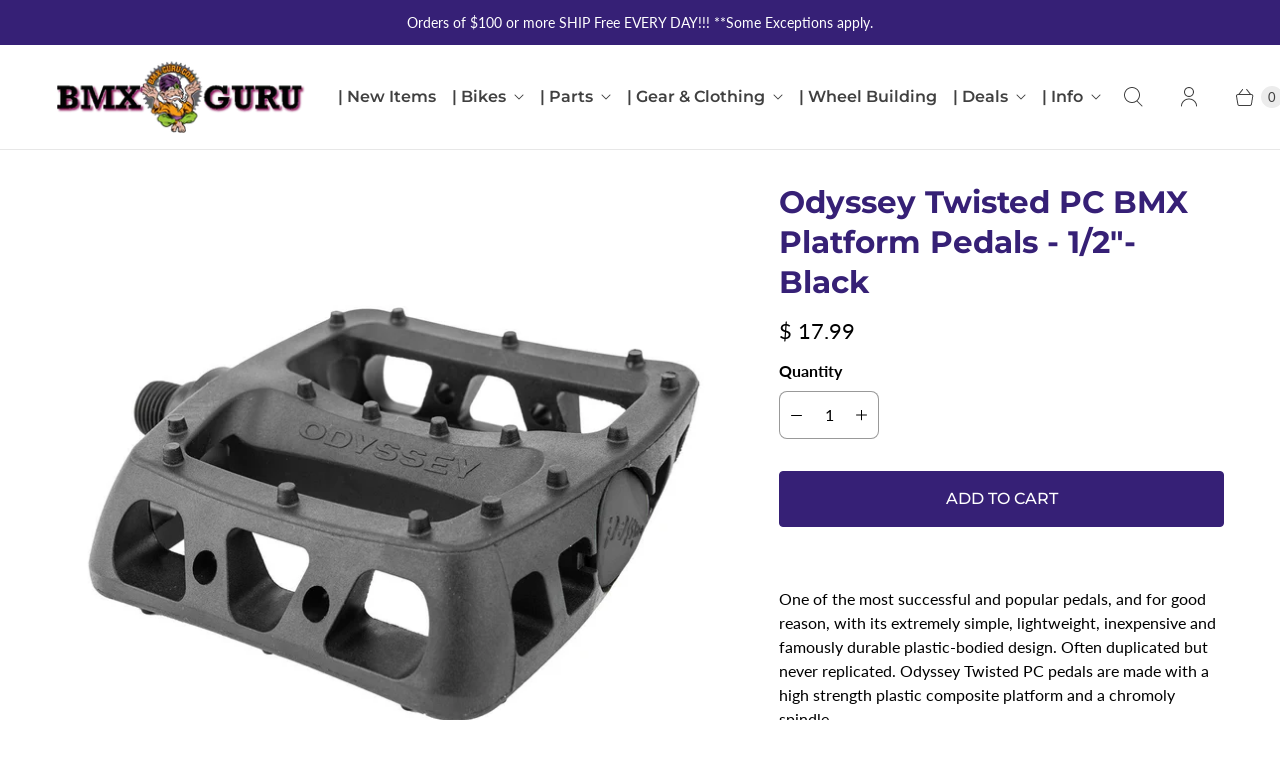

--- FILE ---
content_type: text/javascript; charset=utf-8
request_url: https://www.bmxguru.com/products/odyssey-twisted-pc-bmx-platform-pedals-in-black-1-2.js
body_size: 606
content:
{"id":9384952204,"title":"Odyssey Twisted PC BMX Platform Pedals - 1\/2\"- Black","handle":"odyssey-twisted-pc-bmx-platform-pedals-in-black-1-2","description":"\u003cp\u003eOne of the most successful and popular pedals, and for good reason, with its extremely simple, lightweight, inexpensive and famously durable plastic-bodied design. Often duplicated but never replicated. Odyssey Twisted PC pedals are made with a high strength plastic composite platform and a chromoly spindle.\u003cbr data-mce-fragment=\"1\"\u003e\u003c\/p\u003e\n\u003cp\u003e\u003cem\u003eThese are the 1\/2\" version designed to fit one-piece cranks.\u003c\/em\u003e\u003cbr data-mce-fragment=\"1\"\u003e\u003c\/p\u003e\n\u003cp\u003e\u003cstrong\u003eColor: \u003c\/strong\u003eBlack\u003c\/p\u003e","published_at":"2025-10-28T14:04:12-04:00","created_at":"2017-01-10T14:56:08-05:00","vendor":"Odyssey","type":"Sporting Goods Cycling Bicycle Components \u0026 Parts Pedals","tags":["1\/2\""],"price":1799,"price_min":1799,"price_max":1799,"available":true,"price_varies":false,"compare_at_price":null,"compare_at_price_min":0,"compare_at_price_max":0,"compare_at_price_varies":false,"variants":[{"id":32485054796,"title":"Default Title","option1":"Default Title","option2":null,"option3":null,"sku":"","requires_shipping":true,"taxable":true,"featured_image":null,"available":true,"name":"Odyssey Twisted PC BMX Platform Pedals - 1\/2\"- Black","public_title":null,"options":["Default Title"],"price":1799,"weight":0,"compare_at_price":null,"inventory_quantity":1,"inventory_management":"shopify","inventory_policy":"deny","barcode":"630950270408","requires_selling_plan":false,"selling_plan_allocations":[]}],"images":["\/\/cdn.shopify.com\/s\/files\/1\/0674\/7751\/products\/s-l1600_02bc4782-6316-4912-bf7d-482589754c6f.jpg?v=1571438842"],"featured_image":"\/\/cdn.shopify.com\/s\/files\/1\/0674\/7751\/products\/s-l1600_02bc4782-6316-4912-bf7d-482589754c6f.jpg?v=1571438842","options":[{"name":"Title","position":1,"values":["Default Title"]}],"url":"\/products\/odyssey-twisted-pc-bmx-platform-pedals-in-black-1-2","media":[{"alt":null,"id":159518195794,"position":1,"preview_image":{"aspect_ratio":1.0,"height":1200,"width":1200,"src":"https:\/\/cdn.shopify.com\/s\/files\/1\/0674\/7751\/products\/s-l1600_02bc4782-6316-4912-bf7d-482589754c6f.jpg?v=1571438842"},"aspect_ratio":1.0,"height":1200,"media_type":"image","src":"https:\/\/cdn.shopify.com\/s\/files\/1\/0674\/7751\/products\/s-l1600_02bc4782-6316-4912-bf7d-482589754c6f.jpg?v=1571438842","width":1200}],"requires_selling_plan":false,"selling_plan_groups":[]}